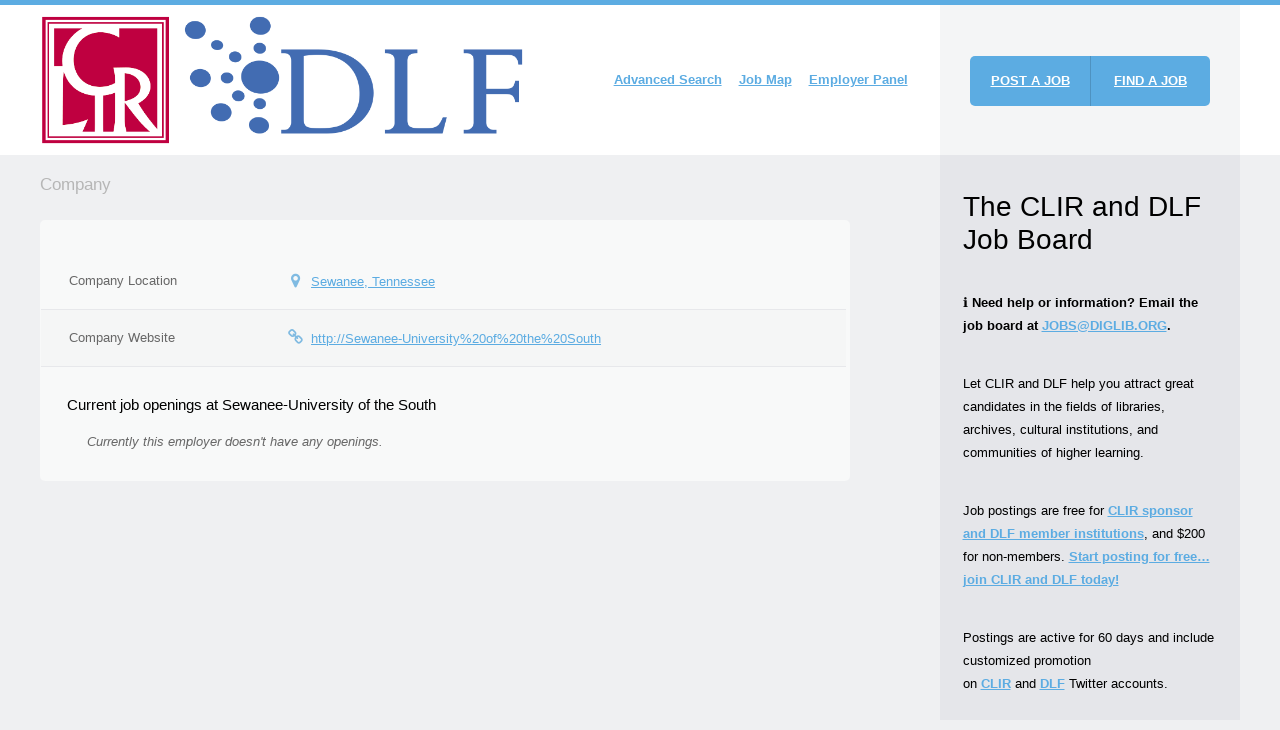

--- FILE ---
content_type: text/css; charset=utf-8
request_url: https://cdn.jsdelivr.net/gh/clirdlf/logo-fonts@master/style.min.css
body_size: -57
content:
@font-face{
font-family:icomoon;src:url(fonts/icomoon.eot?jklpxf);src:url(fonts/icomoon.eot?jklpxf#iefix) format('embedded-opentype'),url(fonts/icomoon.ttf?jklpxf) format('truetype'),url(fonts/icomoon.woff?jklpxf) format('woff'),url(fonts/icomoon.svg?jklpxf#icomoon) format('svg');font-weight:400;font-style:normal;font-display:swap;}[class*=" icon-"],[class^=icon-]{font-family:icomoon!important;speak:none;font-style:normal;font-weight:400;font-variant:normal;text-transform:none;line-height:1;-webkit-font-smoothing:antialiased;-moz-osx-font-smoothing:grayscale}.icon-clir-logo:before{content:"\e903"}.icon-clir-logo-square:before{content:"\e902"}.icon-dlf-logo:before{content:"\e901"}.icon-ndsa-logo:before{content:"\e900"}